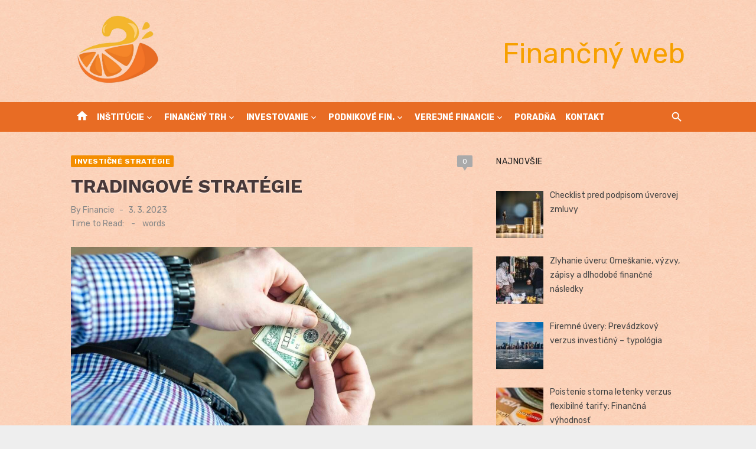

--- FILE ---
content_type: text/html; charset=UTF-8
request_url: https://www.financny.sk/tradingove-strategie-2/
body_size: 15561
content:
<!DOCTYPE html>
<html lang="sk-SK">
<head>
	<meta charset="UTF-8">
	<meta name="viewport" content="width=device-width, initial-scale=1">
	<link rel="profile" href="http://gmpg.org/xfn/11">
		<link rel="pingback" href="https://www.financny.sk/xmlrpc.php">
		<meta name='robots' content='index, follow, max-image-preview:large, max-snippet:-1, max-video-preview:-1' />

	<!-- This site is optimized with the Yoast SEO plugin v26.8 - https://yoast.com/product/yoast-seo-wordpress/ -->
	<title>TRADINGOVÉ STRATÉGIE - Finančný web</title>
	<link rel="canonical" href="https://www.financny.sk/tradingove-strategie-2/" />
	<meta property="og:locale" content="sk_SK" />
	<meta property="og:type" content="article" />
	<meta property="og:title" content="TRADINGOVÉ STRATÉGIE - Finančný web" />
	<meta property="og:description" content="TRADINGOVÉ STRATÉGIE &#8211; protipólom hedgingových stratégií – sleduje rozhodujúce 2 ciele: &#8211; maximalizáciu zisku – prvoradý cieľ &#8211; minimalizáciu rizika ? protichodné ciele – stratégia &hellip;" />
	<meta property="og:url" content="https://www.financny.sk/tradingove-strategie-2/" />
	<meta property="og:site_name" content="Finančný web" />
	<meta property="article:published_time" content="2023-03-03T04:20:46+00:00" />
	<meta property="og:image" content="https://www.financny.sk/wp-content/uploads/2023/01/financny-web-112.jpg" />
	<meta property="og:image:width" content="1600" />
	<meta property="og:image:height" content="1059" />
	<meta property="og:image:type" content="image/jpeg" />
	<meta name="author" content="Financie" />
	<meta name="twitter:card" content="summary_large_image" />
	<meta name="twitter:label1" content="Autor" />
	<meta name="twitter:data1" content="Financie" />
	<meta name="twitter:label2" content="Predpokladaný čas čítania" />
	<meta name="twitter:data2" content="6 minút" />
	<script type="application/ld+json" class="yoast-schema-graph">{"@context":"https://schema.org","@graph":[{"@type":"Article","@id":"https://www.financny.sk/tradingove-strategie-2/#article","isPartOf":{"@id":"https://www.financny.sk/tradingove-strategie-2/"},"author":{"name":"Financie","@id":"https://www.financny.sk/#/schema/person/69754abf4658864cf5fb3b5e5600bf0c"},"headline":"TRADINGOVÉ STRATÉGIE","datePublished":"2023-03-03T04:20:46+00:00","mainEntityOfPage":{"@id":"https://www.financny.sk/tradingove-strategie-2/"},"wordCount":1262,"commentCount":0,"publisher":{"@id":"https://www.financny.sk/#organization"},"image":{"@id":"https://www.financny.sk/tradingove-strategie-2/#primaryimage"},"thumbnailUrl":"https://www.financny.sk/wp-content/uploads/2023/01/financny-web-112.jpg","keywords":["investičná stratégia","investovanie","stratégia"],"articleSection":["Investičné stratégie"],"inLanguage":"sk-SK","potentialAction":[{"@type":"CommentAction","name":"Comment","target":["https://www.financny.sk/tradingove-strategie-2/#respond"]}]},{"@type":"WebPage","@id":"https://www.financny.sk/tradingove-strategie-2/","url":"https://www.financny.sk/tradingove-strategie-2/","name":"TRADINGOVÉ STRATÉGIE - Finančný web","isPartOf":{"@id":"https://www.financny.sk/#website"},"primaryImageOfPage":{"@id":"https://www.financny.sk/tradingove-strategie-2/#primaryimage"},"image":{"@id":"https://www.financny.sk/tradingove-strategie-2/#primaryimage"},"thumbnailUrl":"https://www.financny.sk/wp-content/uploads/2023/01/financny-web-112.jpg","datePublished":"2023-03-03T04:20:46+00:00","breadcrumb":{"@id":"https://www.financny.sk/tradingove-strategie-2/#breadcrumb"},"inLanguage":"sk-SK","potentialAction":[{"@type":"ReadAction","target":["https://www.financny.sk/tradingove-strategie-2/"]}]},{"@type":"ImageObject","inLanguage":"sk-SK","@id":"https://www.financny.sk/tradingove-strategie-2/#primaryimage","url":"https://www.financny.sk/wp-content/uploads/2023/01/financny-web-112.jpg","contentUrl":"https://www.financny.sk/wp-content/uploads/2023/01/financny-web-112.jpg","width":1600,"height":1059},{"@type":"BreadcrumbList","@id":"https://www.financny.sk/tradingove-strategie-2/#breadcrumb","itemListElement":[{"@type":"ListItem","position":1,"name":"Financie","item":"https://www.financny.sk/financie-2/"},{"@type":"ListItem","position":2,"name":"Investičné stratégie","item":"https://www.financny.sk/investicne-strategie/"},{"@type":"ListItem","position":3,"name":"TRADINGOVÉ STRATÉGIE"}]},{"@type":"WebSite","@id":"https://www.financny.sk/#website","url":"https://www.financny.sk/","name":"Finančný web","description":"Finančná teória, základy financií a finančná analýza","publisher":{"@id":"https://www.financny.sk/#organization"},"potentialAction":[{"@type":"SearchAction","target":{"@type":"EntryPoint","urlTemplate":"https://www.financny.sk/?s={search_term_string}"},"query-input":{"@type":"PropertyValueSpecification","valueRequired":true,"valueName":"search_term_string"}}],"inLanguage":"sk-SK"},{"@type":"Organization","@id":"https://www.financny.sk/#organization","name":"Finančný web","url":"https://www.financny.sk/","logo":{"@type":"ImageObject","inLanguage":"sk-SK","@id":"https://www.financny.sk/#/schema/logo/image/","url":"https://www.financny.sk/wp-content/uploads/2023/01/financny-sk-logo.png","contentUrl":"https://www.financny.sk/wp-content/uploads/2023/01/financny-sk-logo.png","width":794,"height":649,"caption":"Finančný web"},"image":{"@id":"https://www.financny.sk/#/schema/logo/image/"}},{"@type":"Person","@id":"https://www.financny.sk/#/schema/person/69754abf4658864cf5fb3b5e5600bf0c","name":"Financie","sameAs":["https://www.financny.sk"],"url":"https://www.financny.sk/author/admineuroekonom-sk/"}]}</script>
	<!-- / Yoast SEO plugin. -->


<link rel='dns-prefetch' href='//www.googletagmanager.com' />
<link rel='dns-prefetch' href='//fonts.googleapis.com' />
<link rel='dns-prefetch' href='//pagead2.googlesyndication.com' />
<link href='https://fonts.gstatic.com' crossorigin rel='preconnect' />
<link rel="alternate" type="application/rss+xml" title="RSS kanál: Finančný web &raquo;" href="https://www.financny.sk/feed/" />
<link rel="alternate" type="application/rss+xml" title="RSS kanál komentárov webu Finančný web &raquo;" href="https://www.financny.sk/comments/feed/" />
<link rel="alternate" type="application/rss+xml" title="RSS kanál komentárov webu Finančný web &raquo; ku článku TRADINGOVÉ STRATÉGIE" href="https://www.financny.sk/tradingove-strategie-2/feed/" />
<link rel="alternate" title="oEmbed (JSON)" type="application/json+oembed" href="https://www.financny.sk/wp-json/oembed/1.0/embed?url=https%3A%2F%2Fwww.financny.sk%2Ftradingove-strategie-2%2F" />
<link rel="alternate" title="oEmbed (XML)" type="text/xml+oembed" href="https://www.financny.sk/wp-json/oembed/1.0/embed?url=https%3A%2F%2Fwww.financny.sk%2Ftradingove-strategie-2%2F&#038;format=xml" />
<style id='wp-img-auto-sizes-contain-inline-css' type='text/css'>
img:is([sizes=auto i],[sizes^="auto," i]){contain-intrinsic-size:3000px 1500px}
/*# sourceURL=wp-img-auto-sizes-contain-inline-css */
</style>
<link rel='stylesheet' id='wpo_min-header-0-css' href='https://www.financny.sk/wp-content/cache/wpo-minify/1739313950/assets/wpo-minify-header-eaa72cb4.min.css' type='text/css' media='all' />

<!-- Google tag (gtag.js) snippet added by Site Kit -->
<!-- Google Analytics snippet added by Site Kit -->
<script type="text/javascript" src="https://www.googletagmanager.com/gtag/js?id=GT-P82HLN9" id="google_gtagjs-js" async></script>
<script type="text/javascript" id="google_gtagjs-js-after">
/* <![CDATA[ */
window.dataLayer = window.dataLayer || [];function gtag(){dataLayer.push(arguments);}
gtag("set","linker",{"domains":["www.financny.sk"]});
gtag("js", new Date());
gtag("set", "developer_id.dZTNiMT", true);
gtag("config", "GT-P82HLN9", {"googlesitekit_post_type":"post"});
 window._googlesitekit = window._googlesitekit || {}; window._googlesitekit.throttledEvents = []; window._googlesitekit.gtagEvent = (name, data) => { var key = JSON.stringify( { name, data } ); if ( !! window._googlesitekit.throttledEvents[ key ] ) { return; } window._googlesitekit.throttledEvents[ key ] = true; setTimeout( () => { delete window._googlesitekit.throttledEvents[ key ]; }, 5 ); gtag( "event", name, { ...data, event_source: "site-kit" } ); }; 
//# sourceURL=google_gtagjs-js-after
/* ]]> */
</script>
<link rel="https://api.w.org/" href="https://www.financny.sk/wp-json/" /><link rel="alternate" title="JSON" type="application/json" href="https://www.financny.sk/wp-json/wp/v2/posts/313" /><link rel="EditURI" type="application/rsd+xml" title="RSD" href="https://www.financny.sk/xmlrpc.php?rsd" />
<meta name="generator" content="WordPress 6.9" />
<link rel='shortlink' href='https://www.financny.sk/?p=313' />
<meta name="generator" content="Site Kit by Google 1.170.0" />
<!-- Google AdSense meta tags added by Site Kit -->
<meta name="google-adsense-platform-account" content="ca-host-pub-2644536267352236">
<meta name="google-adsense-platform-domain" content="sitekit.withgoogle.com">
<!-- End Google AdSense meta tags added by Site Kit -->
	<style type="text/css">
			.site-title a, .site-title a:hover {
			color: #f47528;
		}
		</style>
	
<!-- Google AdSense snippet added by Site Kit -->
<script type="text/javascript" async="async" src="https://pagead2.googlesyndication.com/pagead/js/adsbygoogle.js?client=ca-pub-7251138208975135&amp;host=ca-host-pub-2644536267352236" crossorigin="anonymous"></script>

<!-- End Google AdSense snippet added by Site Kit -->
<link rel="icon" href="https://www.financny.sk/wp-content/uploads/2023/01/cropped-financny-favicon-32x32.png" sizes="32x32" />
<link rel="icon" href="https://www.financny.sk/wp-content/uploads/2023/01/cropped-financny-favicon-192x192.png" sizes="192x192" />
<link rel="apple-touch-icon" href="https://www.financny.sk/wp-content/uploads/2023/01/cropped-financny-favicon-180x180.png" />
<meta name="msapplication-TileImage" content="https://www.financny.sk/wp-content/uploads/2023/01/cropped-financny-favicon-270x270.png" />
</head>
<body class="wp-singular post-template-default single single-post postid-313 single-format-standard wp-custom-logo wp-embed-responsive wp-theme-short-news group-blog header-style-1 site-fullwidth content-sidebar" >

<a class="skip-link screen-reader-text" href="#content">Skip to content</a>
<div id="page" class="site">

	<header id="masthead" class="site-header" role="banner">
			
			
	<div class="header-middle header-title-left ">
		<div class="container flex-container">
			<div class="site-branding">
				<p class="site-title site-logo"><a href="https://www.financny.sk/" class="custom-logo-link" rel="home"><img width="794" height="649" src="https://www.financny.sk/wp-content/uploads/2023/01/financny-sk-logo.png" class="custom-logo" alt="Finančný web" decoding="async" fetchpriority="high" srcset="https://www.financny.sk/wp-content/uploads/2023/01/financny-sk-logo.png 794w, https://www.financny.sk/wp-content/uploads/2023/01/financny-sk-logo-300x245.png 300w, https://www.financny.sk/wp-content/uploads/2023/01/financny-sk-logo-768x628.png 768w" sizes="(max-width: 794px) 100vw, 794px" /></a></p>			</div>
						<div class="widget-area">
				<section id="custom_html-2" class="widget_text widget widget_custom_html"><div class="textwidget custom-html-widget"><center><p class="site-description" style="font-size: xxx-large;">Finančný web</p></center></div></section>			</div>
					</div>
	</div>
	
	<div class="header-bottom menu-left">
		<div class="container">
			<div class="row">
				<div class="col-12">
				<div class="home-icon"><a href="https://www.financny.sk/" rel="home"><i class="material-icons">home</i></a></div>
	<nav id="site-navigation" class="main-navigation" role="navigation" aria-label="Main Menu">
		<ul id="main-menu" class="main-menu"><li id="menu-item-57401" class="menu-item menu-item-type-taxonomy menu-item-object-category menu-item-has-children menu-item-57401"><a href="https://www.financny.sk/category/financne-institucie/">Inštitúcie</a>
<ul class="sub-menu">
	<li id="menu-item-57402" class="menu-item menu-item-type-taxonomy menu-item-object-category menu-item-57402"><a href="https://www.financny.sk/category/financne-institucie/banky/">Banky</a></li>
	<li id="menu-item-57404" class="menu-item menu-item-type-taxonomy menu-item-object-category menu-item-57404"><a href="https://www.financny.sk/category/financne-institucie/poistovne/">Poisťovne</a></li>
	<li id="menu-item-926620" class="menu-item menu-item-type-taxonomy menu-item-object-category menu-item-926620"><a href="https://www.financny.sk/category/poistenie/">Poistenie</a></li>
	<li id="menu-item-57403" class="menu-item menu-item-type-taxonomy menu-item-object-category menu-item-57403"><a href="https://www.financny.sk/category/financne-institucie/burzy/">Burzy</a></li>
	<li id="menu-item-57405" class="menu-item menu-item-type-taxonomy menu-item-object-category menu-item-57405"><a href="https://www.financny.sk/category/financne-institucie/uvery-a-pozicky/">Úvery a pôžičky</a></li>
</ul>
</li>
<li id="menu-item-57406" class="menu-item menu-item-type-taxonomy menu-item-object-category menu-item-has-children menu-item-57406"><a href="https://www.financny.sk/category/financny-trh/">Finančný trh</a>
<ul class="sub-menu">
	<li id="menu-item-57408" class="menu-item menu-item-type-taxonomy menu-item-object-category menu-item-57408"><a href="https://www.financny.sk/category/financny-trh/financie/">Financie</a></li>
	<li id="menu-item-57411" class="menu-item menu-item-type-taxonomy menu-item-object-category menu-item-57411"><a href="https://www.financny.sk/category/financny-trh/peniaze/">Peniaze</a></li>
	<li id="menu-item-926619" class="menu-item menu-item-type-taxonomy menu-item-object-category menu-item-926619"><a href="https://www.financny.sk/category/financie-a-peniaze/">Financie a peniaze</a></li>
	<li id="menu-item-926611" class="menu-item menu-item-type-taxonomy menu-item-object-category menu-item-926611"><a href="https://www.financny.sk/category/financny-trh/pozicky-a-uvery/">Pôžičky a úvery</a></li>
	<li id="menu-item-926618" class="menu-item menu-item-type-taxonomy menu-item-object-category menu-item-926618"><a href="https://www.financny.sk/category/bankove-a-nebankove-pozicky/">Bankové a nebankové pôžičky</a></li>
	<li id="menu-item-57410" class="menu-item menu-item-type-taxonomy menu-item-object-category menu-item-57410"><a href="https://www.financny.sk/category/financny-trh/nastroje-financneho-trhu/">Nástroje finančného trhu</a></li>
	<li id="menu-item-57409" class="menu-item menu-item-type-taxonomy menu-item-object-category menu-item-57409"><a href="https://www.financny.sk/category/financny-trh/kryptomeny/">Kryptomeny</a></li>
	<li id="menu-item-57407" class="menu-item menu-item-type-taxonomy menu-item-object-category menu-item-57407"><a href="https://www.financny.sk/category/financny-trh/charakteristika-financneho-trhu/">Charakteristika finančného trhu</a></li>
</ul>
</li>
<li id="menu-item-57412" class="menu-item menu-item-type-taxonomy menu-item-object-category current-post-ancestor menu-item-has-children menu-item-57412"><a href="https://www.financny.sk/category/investovanie/">Investovanie</a>
<ul class="sub-menu">
	<li id="menu-item-57413" class="menu-item menu-item-type-taxonomy menu-item-object-category menu-item-57413"><a href="https://www.financny.sk/category/investovanie/financne-investovanie/">Finančné investovanie</a></li>
	<li id="menu-item-57414" class="menu-item menu-item-type-taxonomy menu-item-object-category current-post-ancestor current-menu-parent current-post-parent menu-item-57414"><a href="https://www.financny.sk/category/investovanie/investicne-strategie/">Investičné stratégie</a></li>
	<li id="menu-item-57415" class="menu-item menu-item-type-taxonomy menu-item-object-category menu-item-57415"><a href="https://www.financny.sk/category/investovanie/kolektivne-investovanie/">Kolektívne investovanie</a></li>
	<li id="menu-item-57416" class="menu-item menu-item-type-taxonomy menu-item-object-category menu-item-57416"><a href="https://www.financny.sk/category/investovanie/obchodovanie/">Obchodovanie</a></li>
</ul>
</li>
<li id="menu-item-57417" class="menu-item menu-item-type-taxonomy menu-item-object-category menu-item-has-children menu-item-57417"><a href="https://www.financny.sk/category/podnikove-financie/">Podnikové fin.</a>
<ul class="sub-menu">
	<li id="menu-item-57419" class="menu-item menu-item-type-taxonomy menu-item-object-category menu-item-57419"><a href="https://www.financny.sk/category/podnikove-financie/financne-riadenie-podniku/">Finančné riadenie podniku</a></li>
	<li id="menu-item-57421" class="menu-item menu-item-type-taxonomy menu-item-object-category menu-item-57421"><a href="https://www.financny.sk/category/podnikove-financie/kalkulacie-a-rozpocty/">Kalkulácie a rozpočty</a></li>
	<li id="menu-item-57418" class="menu-item menu-item-type-taxonomy menu-item-object-category menu-item-57418"><a href="https://www.financny.sk/category/podnikove-financie/financna-analyza/">Finančná analýza</a></li>
	<li id="menu-item-57420" class="menu-item menu-item-type-taxonomy menu-item-object-category menu-item-57420"><a href="https://www.financny.sk/category/podnikove-financie/financne-riziko/">Finančné riziko</a></li>
</ul>
</li>
<li id="menu-item-57422" class="menu-item menu-item-type-taxonomy menu-item-object-category menu-item-has-children menu-item-57422"><a href="https://www.financny.sk/category/verejne-financie/">Verejné financie</a>
<ul class="sub-menu">
	<li id="menu-item-57425" class="menu-item menu-item-type-taxonomy menu-item-object-category menu-item-57425"><a href="https://www.financny.sk/category/verejne-financie/financie-domacnosti/">Financie domácností</a></li>
	<li id="menu-item-57426" class="menu-item menu-item-type-taxonomy menu-item-object-category menu-item-57426"><a href="https://www.financny.sk/category/verejne-financie/financie-samospravnych-krajov/">Financie samosprávnych krajov</a></li>
	<li id="menu-item-57428" class="menu-item menu-item-type-taxonomy menu-item-object-category menu-item-57428"><a href="https://www.financny.sk/category/verejne-financie/financie-v-narodnom-hospodarstve/">Financie v národnom hospodárstve</a></li>
	<li id="menu-item-57427" class="menu-item menu-item-type-taxonomy menu-item-object-category menu-item-57427"><a href="https://www.financny.sk/category/verejne-financie/financie-v-agropriemysle/">Financie v agropriemysle</a></li>
	<li id="menu-item-57423" class="menu-item menu-item-type-taxonomy menu-item-object-category menu-item-57423"><a href="https://www.financny.sk/category/verejne-financie/dane/">Dane</a></li>
	<li id="menu-item-57424" class="menu-item menu-item-type-taxonomy menu-item-object-category menu-item-57424"><a href="https://www.financny.sk/category/verejne-financie/dochodky/">Dôchodky</a></li>
</ul>
</li>
<li id="menu-item-57692" class="menu-item menu-item-type-post_type menu-item-object-page menu-item-57692"><a href="https://www.financny.sk/poradna/">Poradňa</a></li>
<li id="menu-item-52351" class="menu-item menu-item-type-post_type menu-item-object-page menu-item-52351"><a href="https://www.financny.sk/kontakt/">Kontakt</a></li>
</ul>	</nav>
<div class="search-popup"><span id="search-popup-button" class="search-popup-button"><i class="search-icon"></i></span>
<form role="search" method="get" class="search-form clear" action="https://www.financny.sk/">
	<label>
		<span class="screen-reader-text">Search for:</span>
		<input type="search" id="s" class="search-field" placeholder="Search &hellip;" value="" name="s" />
	</label>
	<button type="submit" class="search-submit">
		<i class="material-icons md-20 md-middle">search</i>
		<span class="screen-reader-text">Search</span>
	</button>
</form>
</div>				</div>
			</div>
		</div>
	</div>
		</header><!-- .site-header -->

	<div id="mobile-header" class="mobile-header">
		<div class="mobile-navbar">
			<div class="container">
				<div id="menu-toggle" on="tap:AMP.setState({ampmenu: !ampmenu})" class="menu-toggle" title="Menu">
					<span class="button-toggle"></span>
				</div>
				<div class="search-popup"><span id="search-popup-button" class="search-popup-button"><i class="search-icon"></i></span>
<form role="search" method="get" class="search-form clear" action="https://www.financny.sk/">
	<label>
		<span class="screen-reader-text">Search for:</span>
		<input type="search" id="s" class="search-field" placeholder="Search &hellip;" value="" name="s" />
	</label>
	<button type="submit" class="search-submit">
		<i class="material-icons md-20 md-middle">search</i>
		<span class="screen-reader-text">Search</span>
	</button>
</form>
</div>			</div>
		</div>
		
<nav id="mobile-navigation" [class]="ampmenu ? 'main-navigation mobile-navigation active' : 'main-navigation mobile-navigation'" class="main-navigation mobile-navigation" aria-label="Mobile Menu">
	<div class="mobile-navigation-wrapper">
		<ul id="mobile-menu" class="mobile-menu"><li class="menu-item menu-item-type-taxonomy menu-item-object-category menu-item-has-children menu-item-57401"><a href="https://www.financny.sk/category/financne-institucie/">Inštitúcie</a><button class="dropdown-toggle" aria-expanded="false"><span class="screen-reader-text">Show sub menu</span></button>
<ul class="sub-menu">
	<li class="menu-item menu-item-type-taxonomy menu-item-object-category menu-item-57402"><a href="https://www.financny.sk/category/financne-institucie/banky/">Banky</a></li>
	<li class="menu-item menu-item-type-taxonomy menu-item-object-category menu-item-57404"><a href="https://www.financny.sk/category/financne-institucie/poistovne/">Poisťovne</a></li>
	<li class="menu-item menu-item-type-taxonomy menu-item-object-category menu-item-926620"><a href="https://www.financny.sk/category/poistenie/">Poistenie</a></li>
	<li class="menu-item menu-item-type-taxonomy menu-item-object-category menu-item-57403"><a href="https://www.financny.sk/category/financne-institucie/burzy/">Burzy</a></li>
	<li class="menu-item menu-item-type-taxonomy menu-item-object-category menu-item-57405"><a href="https://www.financny.sk/category/financne-institucie/uvery-a-pozicky/">Úvery a pôžičky</a></li>
</ul>
</li>
<li class="menu-item menu-item-type-taxonomy menu-item-object-category menu-item-has-children menu-item-57406"><a href="https://www.financny.sk/category/financny-trh/">Finančný trh</a><button class="dropdown-toggle" aria-expanded="false"><span class="screen-reader-text">Show sub menu</span></button>
<ul class="sub-menu">
	<li class="menu-item menu-item-type-taxonomy menu-item-object-category menu-item-57408"><a href="https://www.financny.sk/category/financny-trh/financie/">Financie</a></li>
	<li class="menu-item menu-item-type-taxonomy menu-item-object-category menu-item-57411"><a href="https://www.financny.sk/category/financny-trh/peniaze/">Peniaze</a></li>
	<li class="menu-item menu-item-type-taxonomy menu-item-object-category menu-item-926619"><a href="https://www.financny.sk/category/financie-a-peniaze/">Financie a peniaze</a></li>
	<li class="menu-item menu-item-type-taxonomy menu-item-object-category menu-item-926611"><a href="https://www.financny.sk/category/financny-trh/pozicky-a-uvery/">Pôžičky a úvery</a></li>
	<li class="menu-item menu-item-type-taxonomy menu-item-object-category menu-item-926618"><a href="https://www.financny.sk/category/bankove-a-nebankove-pozicky/">Bankové a nebankové pôžičky</a></li>
	<li class="menu-item menu-item-type-taxonomy menu-item-object-category menu-item-57410"><a href="https://www.financny.sk/category/financny-trh/nastroje-financneho-trhu/">Nástroje finančného trhu</a></li>
	<li class="menu-item menu-item-type-taxonomy menu-item-object-category menu-item-57409"><a href="https://www.financny.sk/category/financny-trh/kryptomeny/">Kryptomeny</a></li>
	<li class="menu-item menu-item-type-taxonomy menu-item-object-category menu-item-57407"><a href="https://www.financny.sk/category/financny-trh/charakteristika-financneho-trhu/">Charakteristika finančného trhu</a></li>
</ul>
</li>
<li class="menu-item menu-item-type-taxonomy menu-item-object-category current-post-ancestor menu-item-has-children menu-item-57412"><a href="https://www.financny.sk/category/investovanie/">Investovanie</a><button class="dropdown-toggle" aria-expanded="false"><span class="screen-reader-text">Show sub menu</span></button>
<ul class="sub-menu">
	<li class="menu-item menu-item-type-taxonomy menu-item-object-category menu-item-57413"><a href="https://www.financny.sk/category/investovanie/financne-investovanie/">Finančné investovanie</a></li>
	<li class="menu-item menu-item-type-taxonomy menu-item-object-category current-post-ancestor current-menu-parent current-post-parent menu-item-57414"><a href="https://www.financny.sk/category/investovanie/investicne-strategie/">Investičné stratégie</a></li>
	<li class="menu-item menu-item-type-taxonomy menu-item-object-category menu-item-57415"><a href="https://www.financny.sk/category/investovanie/kolektivne-investovanie/">Kolektívne investovanie</a></li>
	<li class="menu-item menu-item-type-taxonomy menu-item-object-category menu-item-57416"><a href="https://www.financny.sk/category/investovanie/obchodovanie/">Obchodovanie</a></li>
</ul>
</li>
<li class="menu-item menu-item-type-taxonomy menu-item-object-category menu-item-has-children menu-item-57417"><a href="https://www.financny.sk/category/podnikove-financie/">Podnikové fin.</a><button class="dropdown-toggle" aria-expanded="false"><span class="screen-reader-text">Show sub menu</span></button>
<ul class="sub-menu">
	<li class="menu-item menu-item-type-taxonomy menu-item-object-category menu-item-57419"><a href="https://www.financny.sk/category/podnikove-financie/financne-riadenie-podniku/">Finančné riadenie podniku</a></li>
	<li class="menu-item menu-item-type-taxonomy menu-item-object-category menu-item-57421"><a href="https://www.financny.sk/category/podnikove-financie/kalkulacie-a-rozpocty/">Kalkulácie a rozpočty</a></li>
	<li class="menu-item menu-item-type-taxonomy menu-item-object-category menu-item-57418"><a href="https://www.financny.sk/category/podnikove-financie/financna-analyza/">Finančná analýza</a></li>
	<li class="menu-item menu-item-type-taxonomy menu-item-object-category menu-item-57420"><a href="https://www.financny.sk/category/podnikove-financie/financne-riziko/">Finančné riziko</a></li>
</ul>
</li>
<li class="menu-item menu-item-type-taxonomy menu-item-object-category menu-item-has-children menu-item-57422"><a href="https://www.financny.sk/category/verejne-financie/">Verejné financie</a><button class="dropdown-toggle" aria-expanded="false"><span class="screen-reader-text">Show sub menu</span></button>
<ul class="sub-menu">
	<li class="menu-item menu-item-type-taxonomy menu-item-object-category menu-item-57425"><a href="https://www.financny.sk/category/verejne-financie/financie-domacnosti/">Financie domácností</a></li>
	<li class="menu-item menu-item-type-taxonomy menu-item-object-category menu-item-57426"><a href="https://www.financny.sk/category/verejne-financie/financie-samospravnych-krajov/">Financie samosprávnych krajov</a></li>
	<li class="menu-item menu-item-type-taxonomy menu-item-object-category menu-item-57428"><a href="https://www.financny.sk/category/verejne-financie/financie-v-narodnom-hospodarstve/">Financie v národnom hospodárstve</a></li>
	<li class="menu-item menu-item-type-taxonomy menu-item-object-category menu-item-57427"><a href="https://www.financny.sk/category/verejne-financie/financie-v-agropriemysle/">Financie v agropriemysle</a></li>
	<li class="menu-item menu-item-type-taxonomy menu-item-object-category menu-item-57423"><a href="https://www.financny.sk/category/verejne-financie/dane/">Dane</a></li>
	<li class="menu-item menu-item-type-taxonomy menu-item-object-category menu-item-57424"><a href="https://www.financny.sk/category/verejne-financie/dochodky/">Dôchodky</a></li>
</ul>
</li>
<li class="menu-item menu-item-type-post_type menu-item-object-page menu-item-57692"><a href="https://www.financny.sk/poradna/">Poradňa</a></li>
<li class="menu-item menu-item-type-post_type menu-item-object-page menu-item-52351"><a href="https://www.financny.sk/kontakt/">Kontakt</a></li>
</ul>	</div>
</nav>
	</div>

	
	<div id="content" class="site-content">
		<div class="container">
			<div class="site-inner">


<div id="primary" class="content-area">
	<main id="main" class="site-main" role="main">

		
<article id="post-313" class="post-313 post type-post status-publish format-standard has-post-thumbnail hentry category-investicne-strategie tag-investicna-strategia tag-investovanie tag-strategia">

	<header class="entry-header">
		<div class="entry-meta entry-meta-top">
			<span class="cat-links"><a href="https://www.financny.sk/category/investovanie/investicne-strategie/" rel="category tag">Investičné stratégie</a></span><span class="comments-link"><a href="https://www.financny.sk/tradingove-strategie-2/#respond">0</a></span>		</div>
		<h1 class="entry-title"><span>TRADINGOVÉ STRATÉGIE</span></h1>		<div class="entry-meta">
			<span class="byline">By <span class="author vcard"><a class="url fn n" href="https://www.financny.sk/author/admineuroekonom-sk/">Financie</a></span></span><span class="posted-on"><span class="screen-reader-text">Posted on</span><a href="https://www.financny.sk/tradingove-strategie-2/" rel="bookmark"><time class="entry-date published updated" datetime="2023-03-03T05:20:46+01:00">3. 3. 2023</time></a></span><div class="reading-time">Time to Read:<span id="reading-eta" class="reading-eta"></span><span class="sep">-</span><span id="word-count" class="word-count"></span>words</div>		</div>
	</header><!-- .entry-header -->

			<figure class="entry-thumbnail">
			<img width="1260" height="710" src="https://www.financny.sk/wp-content/uploads/2023/01/financny-web-112-1260x710.jpg" class="attachment-short-news-fullwidth size-short-news-fullwidth wp-post-image" alt="" decoding="async" />		</figure>
	
	<div class="entry-content">
		<p>TRADINGOVÉ STRATÉGIE<br />
&#8211; protipólom hedgingových stratégií<br />
– sleduje rozhodujúce 2 ciele:<br />
&#8211; maximalizáciu zisku – prvoradý cieľ<br />
&#8211; minimalizáciu rizika<br />
?	protichodné ciele – stratégia je kompromis medzi cieľmi a volíme, čomu dá investor prednosť<br />
?	sú primárne zamerané na dosahovanie zisku za pomerne krátky čas s minimálnym rizikom<br />
?	majú peňažne špekulatívny charakter<br />
?	stavebné prvky: finančné aktíva (akcie, obligácie, hypotekárne listy,&#8230;), finančné nástroje (deriváty)<br />
?	pri vytváraní stratégií vnikajú rozmanité kombinácie týchto 2 prvkov<br />
?	záleží od toho, ktorý prvok investor preferuje – trhové očakávania investora</p>
<p>Majú predovšetkým špekulatívny charakter. Ich iniciátor sa snaží maximalizovať zisk z príslušnej operácie a zároveň minimalizovať jej riziko. Je zrejmé, že ide o konfliktné ciele, preto vždy ide o určitý kompromis medzi ziskom a rizikom.<br />
Základnými stavebnými prvkami tradingových stratégií sú, podobne ako pri hedgingových stratégiách, hlavne fin. deriváty a ich rôzne kombinácie. Ich konštrukcie sa však líšia v dôsledku rozdielnosti sledovaných cieľov:<br />
&#8211;	tvorca hedgingovej stratégie je rizikovo averzný, snaží sa zmierniť alebo celkom eliminovať isté fin. riziká svojho podnikania, a tomuto prvoradému cieľu podriaďuje derivátové pozície, kritérium ziskovosti považuje za druhoradé<br />
&#8211;	tvorca tradingovej stratégie sleduje ako prvoradý cieľ ziskovosť operácie a v jej záujme je ochotný akceptovať riziko, úroveň akceptovateľného rizika však závisí od jeho individuálneho vzťahu k riziku</p>
<p>Tradingové stratégie môžeme členiť na:</p>
<p>?	singulárne stratégie – sú charakteristické tým, že subjekt kupuje alebo predáva CP, príp. fin. derivát s cieľom dosiahnuť zisk, pričom ide o samostatnú operáciu bezprostredne nespojenú s inou transakciou.<br />
?	ŠPEKULAČNÝ NÁKUP AKCIE uskutočňuje investor, ktorý predpokladá rast jej kurzu. Jeho zámerom je v krátkom čase akciu predať a inkasovať kurzový rozdiel. Špekulanti konajúci s týmto cieľom sa označujú ako haussisti, býci (bulls).<br />
?	ŠPEKULAČNÝ PREDAJ AKCIE sa uskutočňuje pri očakávaní poklesu jej kurzu. Obchodník dnes predáva, aby zakrátko akciu lacnejšie kúpil späť, rozdiel kurzu je jeho zisk. Títo špekulanti sa označujú ako baissisti, medvede (bears).<br />
?	podobným spôsobom sa obchoduje aj s DLHOPISMI – nakupujú sa s cieľom využiť očakávaný pokles úrokovej miery na kapitálovom trhu a predávajú sa pri jej očakávanom raste<br />
?	aj NÁKUP ALEBO PREDAJ JEDNOTLIVÝCH FIN. DERIVÁTOV môže mať prioritne špekulatívny cieľ. Kupujeme kúpnu opciu alebo predávame predajnú opciu preto, aby sme profitovali z očakávaného rastu ceny podkladajúceho aktíva. Kupujeme predajnú opciu alebo predávame kúpnu opciu vtedy, ak očakávame, že cena podliehajúceho aktíva bude klesať. Prostredníctvom swapu sa snažíme platenie úrokov z pôžičky podľa pevnej úrokovej miery zameniť za platenie podľa pohyblivej úrokovej miery, ak očakávame pokles úrokovej miery na kapitálovom trhu a pod.</p>
<p>?	kombinované stratégie – ich úlohou je dosiahnuť čo najväčší zisk pri obmedzení rizika na úroveň, ktorú je investor ochotný akceptovať, a to najrôznejšími kombináciami viacerých derivátových obchodov, príp. kombináciami derivátov s kúpou alebo predajom CP. Týchto kombinácií môže byť nepreberné množstvo a každá konkrétna stratégia je originálnym produktom obchodníka s CP vedeného snahou splniť požiadavky svojho klienta. Príklady kombinovaných tradingových stratégií:</p>
<p>•	SPREAD (ROZPÄTIE) – znamená zaujatie pozície, pri ktorej dochádza k súčasnému nákupu a predaju 2 opcií rovnakého typu (call alebo put). Medzi kúpou a súčasným predajom môžu byť rozdiely trojakého druhu:<br />
&#8211;	rozdielne realizačné ceny – vtedy ide o tzv. cenový (vertikálny) spread<br />
&#8211;	rozdielne doby životnosti opcií – to je tzv. časový (horizontálny) spread<br />
&#8211;	rozdielne realizačné ceny aj rozdielne doby životnosti opcií – tzv. diagonálny spred<br />
Spread je možné vytvoriť nielen kúpou a predajom opcií, ale aj kúpou a predajom futurít. Ak rátame v rámci cenového spreadu s kombináciou viac ako 2 opcií, dostávame ďalšie pozície, napr.:<br />
&#8211;	motýlik (butterfly) – dosahuje sa kombináciou 4 opcií (len call alebo len put opcií) a zabezpečuje investorovi obmedzený zisk pri miernom poklese a miernom raste kurzu s istým bodom maxima (Long Butterfly). Zrkadlovou pozíciou je Short Butterfly.<br />
&#8211;	kondor (condor) – dosahuje sa kombináciou 4 opcií, no maximum zisku, resp. maximum straty nie je v jednom bode, ale pri jeho istom rozpätí<br />
Keď zoberieme do úvahy ďalšie možné kombinácie, dostávame celý rad pozícií v rámci cenového, časového aj diagonálneho spreadu</p>
<p>•	SYNTETICKÉ CP – sú kombináciou derivátov (príp. kombináciou obchodov s derivátmi a s CP), pri ktorej sa vytvorí taký rizikový a výnosový profil, ako keby investor vlastnil základný nástroj, napr. investor vytvorí kúpnu syntetickú futuritu tým, že kúpi na príslušnú akciu kúpnu opciu a súčasne predá na túto akciu predajnú opciu s tými istými podmienkami. Výhodou pred skutočným nákupom akcie je, že po dobu životnosti opcií neviaže investor žiadne prostriedky – zaplatí síce prémiu pri kúpe kúpnej opcie, ale súčasne získa prémiu pri predaji predajnej opcie. Jediným vynaložením prostriedkov sú transakčné náklady (provízia makléra).</p>
<p>•	PREDAJE „NA KRÁTKO“ (SHORT SALES) – sú na vyspelých trhoch transakciou, ktorá sa rýchlo rozširuje. Ide o predaj CP, ktorý predávajúci vôbec nevlastní. Investor predpokladá, že kurz istej akcie bude klesať. Nevlastní ju, ale chcel by na tomto poklese zarobiť. Požiada svojho makléra, aby mu akciu dočasne požičal (resp. aby našiel subjekt, ktorý je ochotný akciu za istú províziu požičať). Investor potom požičanú akciu predá za súčasný kurz. Musí však maklérovi hlásiť, že ide o „krátky predaj“. Predajom získané prostriedky nemôže investor voľne použiť, podľa predpisov jednotlivých búrz musí časť, príp. celú sumu uložiť ako depozitum na čas, na ktorý si akciu požičal. Depozitum musí dopĺňať, ak v priebehu tohto času cena akcie rastie. Po uplynutí lehoty výpožičky musí investor príslušnú akciu na trhu kúpiť a vrátiť ju subjektu, ktorý mu ju požičal. Aj vtedy musí maklérovi oznámiť, že nejde o normálny nákup akcie, ale o „krytie krátkej pozície“. Na nákup sa použijú prostriedky z depozitu. </p>
<p>Predpisy v jednotlivých štátoch upravujú „krátke predaje“ CP rôzne. V USA majú niektorí investori (napr. verejné penzijné fondy) zákaz týchto predajov. Investori, ktorí ich majú povolené, musia počas výpožičky CP deponovať polovicu sumy získanej predajom a pri raste jeho kurzu túto sumu dopĺňať. Zárobky z týchto predajov sú zdaňované ako krátkodobé kapitálové zisky. Napriek rôznym obmedzeniam však objem krátkych predajov v USA rastie.</p>
	</div><!-- .entry-content -->

	<footer class="entry-footer">
		<div class="entry-tags"><span class="tags-links"><strong>Tag:</strong> <a href="https://www.financny.sk/tag/investicna-strategia/" rel="tag">investičná stratégia</a> <a href="https://www.financny.sk/tag/investovanie/" rel="tag">investovanie</a> <a href="https://www.financny.sk/tag/strategia/" rel="tag">stratégia</a></span></div>	</footer><!-- .entry-footer -->

</article><!-- #post-## -->


	<nav class="navigation post-navigation" aria-label="Články">
		<h2 class="screen-reader-text">Navigácia v článku</h2>
		<div class="nav-links"><div class="nav-previous"><a href="https://www.financny.sk/hedgingove-strategie-2/" rel="prev"><span class="meta-nav" aria-hidden="true">Previous</span><br><span class="screen-reader-text">Previous post:</span> <span class="post-title">HEDGINGOVÉ STRATÉGIE</span></a></div><div class="nav-next"><a href="https://www.financny.sk/teoria-portfolia-2/" rel="next"><span class="meta-nav" aria-hidden="true">Next</span><br><span class="screen-reader-text">Next post:</span> <span class="post-title">Teória portfólia a efektívne portfólio</span></a></div></div>
	</nav>
<div id="comments" class="comments-area">

		<div id="respond" class="comment-respond">
		<h3 id="reply-title" class="comment-reply-title"><a href="https://www.financny.sk/poradna/"><h2>Poradňa</h2></a> <small><a rel="nofollow" id="cancel-comment-reply-link" href="/tradingove-strategie-2/#respond" style="display:none;">Zrušiť odpoveď</a></small></h3><form action="https://www.financny.sk/wp-comments-post.php" method="post" id="commentform" class="comment-form">Potrebujete radu? Chcete pridať komentár, doplniť alebo upraviť túto stránku? Vyplňte textové pole nižšie. Ďakujeme &hearts;<p class="comment-form-comment"><label for="comment">Váš text</label><textarea id="comment" name="comment" cols="45" rows="8" aria-required="true"></textarea></p><p class="comment-form-author"><label for="author">Meno</label> <input id="author" name="author" type="text" value="" size="30" maxlength="245" autocomplete="name" /></p>
<p class="form-submit"><input name="submit" type="submit" id="submit" class="submit" value="Pridať komentár" /> <input type='hidden' name='comment_post_ID' value='313' id='comment_post_ID' />
<input type='hidden' name='comment_parent' id='comment_parent' value='0' />
</p><p style="display: none;"><input type="hidden" id="akismet_comment_nonce" name="akismet_comment_nonce" value="3a76fb4274" /></p><p style="display: none !important;" class="akismet-fields-container" data-prefix="ak_"><label>&#916;<textarea name="ak_hp_textarea" cols="45" rows="8" maxlength="100"></textarea></label><input type="hidden" id="ak_js_1" name="ak_js" value="49"/><script>document.getElementById( "ak_js_1" ).setAttribute( "value", ( new Date() ).getTime() );</script></p></form>	</div><!-- #respond -->
	
</div><!-- #comments -->

	</main><!-- #main -->
</div><!-- #primary -->


<aside id="secondary" class="sidebar widget-area" role="complementary">
	
	<section id="tzwb-recent-posts-2" class="widget tzwb-recent-posts"><h3 class="widget-title"><span>Najnovšie</span></h3>
		<div class="tzwb-content tzwb-clearfix">

			<ul class="tzwb-posts-list">
				
					<li class="tzwb-has-thumbnail">
						<a href="https://www.financny.sk/checklist-pred-podpisom-uverovej-zmluvy/" title="Checklist pred podpisom úverovej zmluvy">
							<img width="80" height="80" src="https://www.financny.sk/wp-content/uploads/2025/12/vzdelavanie-vysoka-skola-1791-80x80.jpg" class="attachment-tzwb-thumbnail size-tzwb-thumbnail wp-post-image" alt="Checklist pred podpisom úverovej zmluvy" decoding="async" loading="lazy" srcset="https://www.financny.sk/wp-content/uploads/2025/12/vzdelavanie-vysoka-skola-1791-80x80.jpg 80w, https://www.financny.sk/wp-content/uploads/2025/12/vzdelavanie-vysoka-skola-1791-150x150.jpg 150w" sizes="auto, (max-width: 80px) 100vw, 80px" />						</a>

				
					<a href="https://www.financny.sk/checklist-pred-podpisom-uverovej-zmluvy/" title="Checklist pred podpisom úverovej zmluvy">
						Checklist pred podpisom úverovej zmluvy					</a>

				
					<li class="tzwb-has-thumbnail">
						<a href="https://www.financny.sk/zlyhanie-uveru-omeskanie-vyzvy-zapisy-a-dlhodobe-financne-nasledky/" title="Zlyhanie úveru: Omeškanie, výzvy, zápisy a dlhodobé finančné následky">
							<img width="80" height="80" src="https://www.financny.sk/wp-content/uploads/2025/12/vzdelavanie-vysoka-skola-1647-80x80.jpg" class="attachment-tzwb-thumbnail size-tzwb-thumbnail wp-post-image" alt="Zlyhanie úveru: Omeškanie, výzvy, zápisy a dlhodobé finančné následky" decoding="async" loading="lazy" srcset="https://www.financny.sk/wp-content/uploads/2025/12/vzdelavanie-vysoka-skola-1647-80x80.jpg 80w, https://www.financny.sk/wp-content/uploads/2025/12/vzdelavanie-vysoka-skola-1647-150x150.jpg 150w" sizes="auto, (max-width: 80px) 100vw, 80px" />						</a>

				
					<a href="https://www.financny.sk/zlyhanie-uveru-omeskanie-vyzvy-zapisy-a-dlhodobe-financne-nasledky/" title="Zlyhanie úveru: Omeškanie, výzvy, zápisy a dlhodobé finančné následky">
						Zlyhanie úveru: Omeškanie, výzvy, zápisy a dlhodobé finančné následky					</a>

				
					<li class="tzwb-has-thumbnail">
						<a href="https://www.financny.sk/firemne-uvery-prevadzkovy-verzus-investicny-typologia/" title="Firemné úvery: Prevádzkový verzus investičný – typológia">
							<img width="80" height="80" src="https://www.financny.sk/wp-content/uploads/2025/12/vzdelavanie-vysoka-skola-1725-80x80.jpg" class="attachment-tzwb-thumbnail size-tzwb-thumbnail wp-post-image" alt="Firemné úvery: Prevádzkový verzus investičný – typológia" decoding="async" loading="lazy" srcset="https://www.financny.sk/wp-content/uploads/2025/12/vzdelavanie-vysoka-skola-1725-80x80.jpg 80w, https://www.financny.sk/wp-content/uploads/2025/12/vzdelavanie-vysoka-skola-1725-150x150.jpg 150w" sizes="auto, (max-width: 80px) 100vw, 80px" />						</a>

				
					<a href="https://www.financny.sk/firemne-uvery-prevadzkovy-verzus-investicny-typologia/" title="Firemné úvery: Prevádzkový verzus investičný – typológia">
						Firemné úvery: Prevádzkový verzus investičný – typológia					</a>

				
					<li class="tzwb-has-thumbnail">
						<a href="https://www.financny.sk/poistenie-storna-letenky-verzus-flexibilne-tarify-financna-vyhodnost/" title="Poistenie storna letenky verzus flexibilné tarify: Finančná výhodnosť">
							<img width="80" height="80" src="https://www.financny.sk/wp-content/uploads/2025/12/vzdelavanie-vysoka-skola-1943-80x80.jpg" class="attachment-tzwb-thumbnail size-tzwb-thumbnail wp-post-image" alt="Poistenie storna letenky verzus flexibilné tarify: Finančná výhodnosť" decoding="async" loading="lazy" srcset="https://www.financny.sk/wp-content/uploads/2025/12/vzdelavanie-vysoka-skola-1943-80x80.jpg 80w, https://www.financny.sk/wp-content/uploads/2025/12/vzdelavanie-vysoka-skola-1943-150x150.jpg 150w" sizes="auto, (max-width: 80px) 100vw, 80px" />						</a>

				
					<a href="https://www.financny.sk/poistenie-storna-letenky-verzus-flexibilne-tarify-financna-vyhodnost/" title="Poistenie storna letenky verzus flexibilné tarify: Finančná výhodnosť">
						Poistenie storna letenky verzus flexibilné tarify: Finančná výhodnosť					</a>

				
					<li class="tzwb-has-thumbnail">
						<a href="https://www.financny.sk/fiskalna-politika-statu-nastroje-ciele-a-proticyklicke-opatrenia/" title="Fiškálna politika štátu: Nástroje, ciele a proticyklické opatrenia">
							<img width="80" height="80" src="https://www.financny.sk/wp-content/uploads/2025/12/vzdelavanie-vysoka-skola-4324-80x80.jpg" class="attachment-tzwb-thumbnail size-tzwb-thumbnail wp-post-image" alt="Fiškálna politika štátu: Nástroje, ciele a proticyklické opatrenia" decoding="async" loading="lazy" srcset="https://www.financny.sk/wp-content/uploads/2025/12/vzdelavanie-vysoka-skola-4324-80x80.jpg 80w, https://www.financny.sk/wp-content/uploads/2025/12/vzdelavanie-vysoka-skola-4324-150x150.jpg 150w" sizes="auto, (max-width: 80px) 100vw, 80px" />						</a>

				
					<a href="https://www.financny.sk/fiskalna-politika-statu-nastroje-ciele-a-proticyklicke-opatrenia/" title="Fiškálna politika štátu: Nástroje, ciele a proticyklické opatrenia">
						Fiškálna politika štátu: Nástroje, ciele a proticyklické opatrenia					</a>

				
					<li class="tzwb-has-thumbnail">
						<a href="https://www.financny.sk/ako-citat-predzmluvne-informacie-a-esis-pri-hypoteke-detailny-rozbor/" title="Ako čítať predzmluvné informácie a ESIS pri hypotéke: Detailný rozbor">
							<img width="80" height="80" src="https://www.financny.sk/wp-content/uploads/2025/12/vzdelavanie-vysoka-skola-1666-80x80.jpg" class="attachment-tzwb-thumbnail size-tzwb-thumbnail wp-post-image" alt="Ako čítať predzmluvné informácie a ESIS pri hypotéke: Detailný rozbor" decoding="async" loading="lazy" srcset="https://www.financny.sk/wp-content/uploads/2025/12/vzdelavanie-vysoka-skola-1666-80x80.jpg 80w, https://www.financny.sk/wp-content/uploads/2025/12/vzdelavanie-vysoka-skola-1666-150x150.jpg 150w" sizes="auto, (max-width: 80px) 100vw, 80px" />						</a>

				
					<a href="https://www.financny.sk/ako-citat-predzmluvne-informacie-a-esis-pri-hypoteke-detailny-rozbor/" title="Ako čítať predzmluvné informácie a ESIS pri hypotéke: Detailný rozbor">
						Ako čítať predzmluvné informácie a ESIS pri hypotéke: Detailný rozbor					</a>

							</ul>

		</div>

		</section><section id="custom_html-5" class="widget_text widget widget_custom_html"><div class="textwidget custom-html-widget"><amp-ad width="100vw" height="320"
     type="adsense"
     data-ad-client="ca-pub-5656895532232573"
     data-ad-slot="4140517140"
     data-auto-format="mcrspv"
     data-full-width="">
<div overflow=""></div>
</amp-ad></div></section><section id="tzwb-recent-posts-3" class="widget tzwb-recent-posts"><h3 class="widget-title"><span>Najčítanejšie</span></h3>
		<div class="tzwb-content tzwb-clearfix">

			<ul class="tzwb-posts-list">
				
					<li class="tzwb-has-thumbnail">
						<a href="https://www.financny.sk/kombinovane-nastroje-financneho-trhu-forwardy-futures-swapy-opcie/" title="Kombinované nástroje finančného trhu &#8211; forwardy, futurity, swapy, opcie">
							<img width="80" height="80" src="https://www.financny.sk/wp-content/uploads/2023/02/financie-financny-web-26-80x80.jpg" class="attachment-tzwb-thumbnail size-tzwb-thumbnail wp-post-image" alt="" decoding="async" loading="lazy" srcset="https://www.financny.sk/wp-content/uploads/2023/02/financie-financny-web-26-80x80.jpg 80w, https://www.financny.sk/wp-content/uploads/2023/02/financie-financny-web-26-150x150.jpg 150w" sizes="auto, (max-width: 80px) 100vw, 80px" />						</a>

				
					<a href="https://www.financny.sk/kombinovane-nastroje-financneho-trhu-forwardy-futures-swapy-opcie/" title="Kombinované nástroje finančného trhu &#8211; forwardy, futurity, swapy, opcie">
						Kombinované nástroje finančného trhu &#8211; forwardy, futurity, swapy, opcie					</a>

				
		<div class="tzwb-entry-meta entry-meta">

		
			<span class="tzwb-meta-date meta-date">23. 2. 2023</span>

		
		
		
			<span class="tzwb-meta-comments meta-comments">
				<a href="https://www.financny.sk/kombinovane-nastroje-financneho-trhu-forwardy-futures-swapy-opcie/#comments">9 komentárov</a>			</span>

		
		</div>

		
					<li class="tzwb-has-thumbnail">
						<a href="https://www.financny.sk/financny-system-v-globalnej-ekonomike/" title="FINANČNÝ SYSTÉM V GLOBÁLNEJ EKONOMIKE">
							<img width="80" height="80" src="https://www.financny.sk/wp-content/uploads/2023/01/financny-web-120-80x80.jpg" class="attachment-tzwb-thumbnail size-tzwb-thumbnail wp-post-image" alt="" decoding="async" loading="lazy" srcset="https://www.financny.sk/wp-content/uploads/2023/01/financny-web-120-80x80.jpg 80w, https://www.financny.sk/wp-content/uploads/2023/01/financny-web-120-150x150.jpg 150w" sizes="auto, (max-width: 80px) 100vw, 80px" />						</a>

				
					<a href="https://www.financny.sk/financny-system-v-globalnej-ekonomike/" title="FINANČNÝ SYSTÉM V GLOBÁLNEJ EKONOMIKE">
						FINANČNÝ SYSTÉM V GLOBÁLNEJ EKONOMIKE					</a>

				
		<div class="tzwb-entry-meta entry-meta">

		
			<span class="tzwb-meta-date meta-date">4. 2. 2023</span>

		
		
		
			<span class="tzwb-meta-comments meta-comments">
				<a href="https://www.financny.sk/financny-system-v-globalnej-ekonomike/#comments">6 komentárov</a>			</span>

		
		</div>

		
					<li class="tzwb-has-thumbnail">
						<a href="https://www.financny.sk/metody-ktore-povazuju-za-efekt-z-investicie-penazne-prijmy/" title="METÓDY, KTORÉ POVAŽUJÚ ZA EFEKT Z INVESTÍCIE PEŇAŽNÉ PRÍJMY">
							<img width="80" height="80" src="https://www.financny.sk/wp-content/uploads/2023/02/financie-financny-web-35-80x80.jpg" class="attachment-tzwb-thumbnail size-tzwb-thumbnail wp-post-image" alt="" decoding="async" loading="lazy" srcset="https://www.financny.sk/wp-content/uploads/2023/02/financie-financny-web-35-80x80.jpg 80w, https://www.financny.sk/wp-content/uploads/2023/02/financie-financny-web-35-150x150.jpg 150w" sizes="auto, (max-width: 80px) 100vw, 80px" />						</a>

				
					<a href="https://www.financny.sk/metody-ktore-povazuju-za-efekt-z-investicie-penazne-prijmy/" title="METÓDY, KTORÉ POVAŽUJÚ ZA EFEKT Z INVESTÍCIE PEŇAŽNÉ PRÍJMY">
						METÓDY, KTORÉ POVAŽUJÚ ZA EFEKT Z INVESTÍCIE PEŇAŽNÉ PRÍJMY					</a>

				
		<div class="tzwb-entry-meta entry-meta">

		
			<span class="tzwb-meta-date meta-date">11. 2. 2023</span>

		
		
		
			<span class="tzwb-meta-comments meta-comments">
				<a href="https://www.financny.sk/metody-ktore-povazuju-za-efekt-z-investicie-penazne-prijmy/#comments">6 komentárov</a>			</span>

		
		</div>

		
					<li class="tzwb-has-thumbnail">
						<a href="https://www.financny.sk/riziko-investovania-2/" title="Riziko investovania">
							<img width="80" height="80" src="https://www.financny.sk/wp-content/uploads/2023/01/financny-web-53-80x80.jpg" class="attachment-tzwb-thumbnail size-tzwb-thumbnail wp-post-image" alt="" decoding="async" loading="lazy" srcset="https://www.financny.sk/wp-content/uploads/2023/01/financny-web-53-80x80.jpg 80w, https://www.financny.sk/wp-content/uploads/2023/01/financny-web-53-150x150.jpg 150w" sizes="auto, (max-width: 80px) 100vw, 80px" />						</a>

				
					<a href="https://www.financny.sk/riziko-investovania-2/" title="Riziko investovania">
						Riziko investovania					</a>

				
		<div class="tzwb-entry-meta entry-meta">

		
			<span class="tzwb-meta-date meta-date">13. 2. 2023</span>

		
		
		
			<span class="tzwb-meta-comments meta-comments">
				<a href="https://www.financny.sk/riziko-investovania-2/#comments">6 komentárov</a>			</span>

		
		</div>

		
					<li class="tzwb-has-thumbnail">
						<a href="https://www.financny.sk/forward/" title="FORWARD">
							<img width="80" height="80" src="https://www.financny.sk/wp-content/uploads/2023/02/financie-financny-web-22-80x80.jpg" class="attachment-tzwb-thumbnail size-tzwb-thumbnail wp-post-image" alt="" decoding="async" loading="lazy" srcset="https://www.financny.sk/wp-content/uploads/2023/02/financie-financny-web-22-80x80.jpg 80w, https://www.financny.sk/wp-content/uploads/2023/02/financie-financny-web-22-150x150.jpg 150w" sizes="auto, (max-width: 80px) 100vw, 80px" />						</a>

				
					<a href="https://www.financny.sk/forward/" title="FORWARD">
						FORWARD					</a>

				
		<div class="tzwb-entry-meta entry-meta">

		
			<span class="tzwb-meta-date meta-date">28. 2. 2023</span>

		
		
		
			<span class="tzwb-meta-comments meta-comments">
				<a href="https://www.financny.sk/forward/#comments">6 komentárov</a>			</span>

		
		</div>

					</ul>

		</div>

		</section><section id="custom_html-6" class="widget_text widget widget_custom_html"><div class="textwidget custom-html-widget"><amp-ad width="100vw" height="320"
     type="adsense"
     data-ad-client="ca-pub-5656895532232573"
     data-ad-slot="5681911098"
     data-auto-format="rspv"
     data-full-width="">
<div overflow=""></div>
</amp-ad></div></section><section id="tag_cloud-2" class="widget widget_tag_cloud"><h3 class="widget-title"><span>Témy</span></h3><div class="tagcloud"><a href="https://www.financny.sk/tag/agropriemysel/" class="tag-cloud-link tag-link-2950 tag-link-position-1" style="font-size: 9.2844036697248pt;" aria-label="agropriemysel (19 položiek)">agropriemysel<span class="tag-link-count"> (19)</span></a>
<a href="https://www.financny.sk/tag/akcie/" class="tag-cloud-link tag-link-2712 tag-link-position-2" style="font-size: 8.3853211009174pt;" aria-label="akcie (16 položiek)">akcie<span class="tag-link-count"> (16)</span></a>
<a href="https://www.financny.sk/tag/analyza/" class="tag-cloud-link tag-link-2974 tag-link-position-3" style="font-size: 13.908256880734pt;" aria-label="analýza (45 položiek)">analýza<span class="tag-link-count"> (45)</span></a>
<a href="https://www.financny.sk/tag/banka/" class="tag-cloud-link tag-link-2938 tag-link-position-4" style="font-size: 12.110091743119pt;" aria-label="banka (32 položiek)">banka<span class="tag-link-count"> (32)</span></a>
<a href="https://www.financny.sk/tag/bankovnictvo/" class="tag-cloud-link tag-link-2939 tag-link-position-5" style="font-size: 12.238532110092pt;" aria-label="bankovníctvo (33 položiek)">bankovníctvo<span class="tag-link-count"> (33)</span></a>
<a href="https://www.financny.sk/tag/banky/" class="tag-cloud-link tag-link-2687 tag-link-position-6" style="font-size: 12.623853211009pt;" aria-label="banky (35 položiek)">banky<span class="tag-link-count"> (35)</span></a>
<a href="https://www.financny.sk/tag/bcpb/" class="tag-cloud-link tag-link-2833 tag-link-position-7" style="font-size: 10.56880733945pt;" aria-label="bcpb (24 položiek)">bcpb<span class="tag-link-count"> (24)</span></a>
<a href="https://www.financny.sk/tag/burza/" class="tag-cloud-link tag-link-2811 tag-link-position-8" style="font-size: 10.697247706422pt;" aria-label="burza (25 položiek)">burza<span class="tag-link-count"> (25)</span></a>
<a href="https://www.financny.sk/tag/burzy/" class="tag-cloud-link tag-link-2918 tag-link-position-9" style="font-size: 11.339449541284pt;" aria-label="burzy (28 položiek)">burzy<span class="tag-link-count"> (28)</span></a>
<a href="https://www.financny.sk/tag/cenne-papiere/" class="tag-cloud-link tag-link-2870 tag-link-position-10" style="font-size: 9.0275229357798pt;" aria-label="cenné papiere (18 položiek)">cenné papiere<span class="tag-link-count"> (18)</span></a>
<a href="https://www.financny.sk/tag/dane/" class="tag-cloud-link tag-link-2648 tag-link-position-11" style="font-size: 11.981651376147pt;" aria-label="dane (31 položiek)">dane<span class="tag-link-count"> (31)</span></a>
<a href="https://www.financny.sk/tag/domacnost/" class="tag-cloud-link tag-link-2941 tag-link-position-12" style="font-size: 10.05504587156pt;" aria-label="domácnosť (22 položiek)">domácnosť<span class="tag-link-count"> (22)</span></a>
<a href="https://www.financny.sk/tag/dotacie/" class="tag-cloud-link tag-link-2952 tag-link-position-13" style="font-size: 9.2844036697248pt;" aria-label="dotácie (19 položiek)">dotácie<span class="tag-link-count"> (19)</span></a>
<a href="https://www.financny.sk/tag/dph/" class="tag-cloud-link tag-link-2757 tag-link-position-14" style="font-size: 9.7981651376147pt;" aria-label="DPH (21 položiek)">DPH<span class="tag-link-count"> (21)</span></a>
<a href="https://www.financny.sk/tag/ekonomika-domacnosti/" class="tag-cloud-link tag-link-2943 tag-link-position-15" style="font-size: 9.7981651376147pt;" aria-label="ekonomika domácností (21 položiek)">ekonomika domácností<span class="tag-link-count"> (21)</span></a>
<a href="https://www.financny.sk/tag/financie/" class="tag-cloud-link tag-link-2669 tag-link-position-16" style="font-size: 22pt;" aria-label="financie (192 položiek)">financie<span class="tag-link-count"> (192)</span></a>
<a href="https://www.financny.sk/tag/financie-domacnosti/" class="tag-cloud-link tag-link-2942 tag-link-position-17" style="font-size: 9.7981651376147pt;" aria-label="financie domácností (21 položiek)">financie domácností<span class="tag-link-count"> (21)</span></a>
<a href="https://www.financny.sk/tag/financna-analyza/" class="tag-cloud-link tag-link-2975 tag-link-position-18" style="font-size: 12.110091743119pt;" aria-label="finančná analýza (32 položiek)">finančná analýza<span class="tag-link-count"> (32)</span></a>
<a href="https://www.financny.sk/tag/financna-gramotnost/" class="tag-cloud-link tag-link-2596 tag-link-position-19" style="font-size: 15.963302752294pt;" aria-label="finančná gramotnosť (65 položiek)">finančná gramotnosť<span class="tag-link-count"> (65)</span></a>
<a href="https://www.financny.sk/tag/financna-sloboda/" class="tag-cloud-link tag-link-3254 tag-link-position-20" style="font-size: 10.05504587156pt;" aria-label="finančná sloboda (22 položiek)">finančná sloboda<span class="tag-link-count"> (22)</span></a>
<a href="https://www.financny.sk/tag/financne-investovanie/" class="tag-cloud-link tag-link-2977 tag-link-position-21" style="font-size: 10.05504587156pt;" aria-label="finančné investovanie (22 položiek)">finančné investovanie<span class="tag-link-count"> (22)</span></a>
<a href="https://www.financny.sk/tag/financne-planovanie/" class="tag-cloud-link tag-link-3143 tag-link-position-22" style="font-size: 12.623853211009pt;" aria-label="finančné plánovanie (35 položiek)">finančné plánovanie<span class="tag-link-count"> (35)</span></a>
<a href="https://www.financny.sk/tag/financne-problemy/" class="tag-cloud-link tag-link-3267 tag-link-position-23" style="font-size: 9.2844036697248pt;" aria-label="finančné problémy (19 položiek)">finančné problémy<span class="tag-link-count"> (19)</span></a>
<a href="https://www.financny.sk/tag/financne-riadenie/" class="tag-cloud-link tag-link-2983 tag-link-position-24" style="font-size: 9.5412844036697pt;" aria-label="finančné riadenie (20 položiek)">finančné riadenie<span class="tag-link-count"> (20)</span></a>
<a href="https://www.financny.sk/tag/financny-manazment/" class="tag-cloud-link tag-link-2982 tag-link-position-25" style="font-size: 9.5412844036697pt;" aria-label="finančný manažment (20 položiek)">finančný manažment<span class="tag-link-count"> (20)</span></a>
<a href="https://www.financny.sk/tag/financny-trh/" class="tag-cloud-link tag-link-2634 tag-link-position-26" style="font-size: 10.954128440367pt;" aria-label="finančný trh (26 položiek)">finančný trh<span class="tag-link-count"> (26)</span></a>
<a href="https://www.financny.sk/tag/investicna-strategia/" class="tag-cloud-link tag-link-2998 tag-link-position-27" style="font-size: 9.7981651376147pt;" aria-label="investičná stratégia (21 položiek)">investičná stratégia<span class="tag-link-count"> (21)</span></a>
<a href="https://www.financny.sk/tag/investovanie/" class="tag-cloud-link tag-link-2713 tag-link-position-28" style="font-size: 17.247706422018pt;" aria-label="investovanie (82 položiek)">investovanie<span class="tag-link-count"> (82)</span></a>
<a href="https://www.financny.sk/tag/investovanie-v-podnikani/" class="tag-cloud-link tag-link-3467 tag-link-position-29" style="font-size: 9.5412844036697pt;" aria-label="investovanie v podnikaní (20 položiek)">investovanie v podnikaní<span class="tag-link-count"> (20)</span></a>
<a href="https://www.financny.sk/tag/kryptomeny/" class="tag-cloud-link tag-link-2864 tag-link-position-30" style="font-size: 8.3853211009174pt;" aria-label="kryptomeny (16 položiek)">kryptomeny<span class="tag-link-count"> (16)</span></a>
<a href="https://www.financny.sk/tag/osobne-financie/" class="tag-cloud-link tag-link-3156 tag-link-position-31" style="font-size: 9.2844036697248pt;" aria-label="osobné financie (19 položiek)">osobné financie<span class="tag-link-count"> (19)</span></a>
<a href="https://www.financny.sk/tag/peniaze/" class="tag-cloud-link tag-link-2613 tag-link-position-32" style="font-size: 16.990825688073pt;" aria-label="peniaze (79 položiek)">peniaze<span class="tag-link-count"> (79)</span></a>
<a href="https://www.financny.sk/tag/podnikanie/" class="tag-cloud-link tag-link-2640 tag-link-position-33" style="font-size: 8pt;" aria-label="podnikanie (15 položiek)">podnikanie<span class="tag-link-count"> (15)</span></a>
<a href="https://www.financny.sk/tag/poistenie/" class="tag-cloud-link tag-link-3009 tag-link-position-34" style="font-size: 15.321100917431pt;" aria-label="poistenie (58 položiek)">poistenie<span class="tag-link-count"> (58)</span></a>
<a href="https://www.financny.sk/tag/poistka/" class="tag-cloud-link tag-link-3011 tag-link-position-35" style="font-size: 14.678899082569pt;" aria-label="poistka (52 položiek)">poistka<span class="tag-link-count"> (52)</span></a>
<a href="https://www.financny.sk/tag/poistny-produkt/" class="tag-cloud-link tag-link-3010 tag-link-position-36" style="font-size: 14.678899082569pt;" aria-label="poistný produkt (52 položiek)">poistný produkt<span class="tag-link-count"> (52)</span></a>
<a href="https://www.financny.sk/tag/poistovnictvo/" class="tag-cloud-link tag-link-3007 tag-link-position-37" style="font-size: 14.678899082569pt;" aria-label="poisťovníctvo (52 položiek)">poisťovníctvo<span class="tag-link-count"> (52)</span></a>
<a href="https://www.financny.sk/tag/poistovna/" class="tag-cloud-link tag-link-3008 tag-link-position-38" style="font-size: 14.678899082569pt;" aria-label="poisťovňa (52 položiek)">poisťovňa<span class="tag-link-count"> (52)</span></a>
<a href="https://www.financny.sk/tag/polnohospodarstvo/" class="tag-cloud-link tag-link-2948 tag-link-position-39" style="font-size: 9.2844036697248pt;" aria-label="poľnohospodárstvo (19 položiek)">poľnohospodárstvo<span class="tag-link-count"> (19)</span></a>
<a href="https://www.financny.sk/tag/podohospodarstvo/" class="tag-cloud-link tag-link-2949 tag-link-position-40" style="font-size: 9.2844036697248pt;" aria-label="pôdohospodárstvo (19 položiek)">pôdohospodárstvo<span class="tag-link-count"> (19)</span></a>
<a href="https://www.financny.sk/tag/riziko/" class="tag-cloud-link tag-link-2641 tag-link-position-41" style="font-size: 8pt;" aria-label="riziko (15 položiek)">riziko<span class="tag-link-count"> (15)</span></a>
<a href="https://www.financny.sk/tag/rozpocet/" class="tag-cloud-link tag-link-2720 tag-link-position-42" style="font-size: 11.724770642202pt;" aria-label="rozpočet (30 položiek)">rozpočet<span class="tag-link-count"> (30)</span></a>
<a href="https://www.financny.sk/tag/strategia/" class="tag-cloud-link tag-link-2667 tag-link-position-43" style="font-size: 11.211009174312pt;" aria-label="stratégia (27 položiek)">stratégia<span class="tag-link-count"> (27)</span></a>
<a href="https://www.financny.sk/tag/subvencie/" class="tag-cloud-link tag-link-2951 tag-link-position-44" style="font-size: 9.2844036697248pt;" aria-label="subvencie (19 položiek)">subvencie<span class="tag-link-count"> (19)</span></a>
<a href="https://www.financny.sk/tag/zaklady-podnikania/" class="tag-cloud-link tag-link-3313 tag-link-position-45" style="font-size: 9.2844036697248pt;" aria-label="základy podnikania (19 položiek)">základy podnikania<span class="tag-link-count"> (19)</span></a></div>
</section>



<a href="https://www.financny.sk/poradna/"><h2><span>Poradňa</span></h2></a><p><strong>17. decembra</strong>: <a href="https://www.financny.sk/priame-dane/" title="Komentár k článku: Priame dane">Zrušenie priamych daní by mohlo znamenať väčšiu závislosť na nepriamych daniach, čo by mohlo zasiahn...</a></p><p><strong>14. novembra</strong>: <a href="https://www.financny.sk/ako-si-vytvorit-rozpocet-a-drzat-sa-ho-prakticke-rady-pre-efektivne-planovanie-vydavkov/" title="Komentár k článku: Ako si vytvoriť rozpočet a držať sa ho: Praktické rady pre efektívne plánovanie výdavkov">&lt;p&gt;Martina, tu je jednoduchý vzorový rozpočet, ktorý môžeš použiť ako inšpiráciu 👇&lt;/p&gt;

&lt;p&gt;Predsta...</a></p><p><strong>13. novembra</strong>: <a href="https://www.financny.sk/ako-si-vytvorit-rozpocet-a-drzat-sa-ho-prakticke-rady-pre-efektivne-planovanie-vydavkov/" title="Komentár k článku: Ako si vytvoriť rozpočet a držať sa ho: Praktické rady pre efektívne plánovanie výdavkov">Vaše rady boli pre mňa užitočné. To, že ju čítam ešte neznamená, že chcem žiť na dlh. Kedysi som čít...</a></p><p><strong>4. októbra</strong>: <a href="https://www.financny.sk/obchodovanie-s-opciami-zlozitejsie-nastroje-na-obchodovanie/" title="Komentár k článku: Obchodovanie s opciami: Zložitejšie nástroje na obchodovanie">Stručný prehľad pre Slovensko (SR), zvlášť pre súkromnú osobu (FO) a s.r.o. pri obchodovaní opcií/de...</a></p><p><strong>3. októbra</strong>: <a href="https://www.financny.sk/obchodovanie-s-opciami-zlozitejsie-nastroje-na-obchodovanie/" title="Komentár k článku: Obchodovanie s opciami: Zložitejšie nástroje na obchodovanie">Dobry vecer.
Zaujima ma ako sa na SR zdanuje prijem z obchodovania opcií pre sukromnu osobu a sro. ...</a></p><p><strong>29. septembra</strong>: <a href="https://www.financny.sk/riziko-investicnych-projektov/" title="Komentár k článku: RIZIKO INVESTIČNÝCH PROJEKTOV">Firmy by mali zaviesť pokročilejšie metódy na hodnotenie rizika, ktoré explicitne zahŕňajú regulačné...</a></p></div>


</aside><!-- #secondary -->




			</div><!-- .site-inner -->
		</div><!-- .container -->
	</div><!-- #content -->

	<footer id="colophon" class="site-footer" role="contentinfo">
		
					<div class="widget-area" role="complementary">
				<div class="container">
					<div class="row">
						<div class="col-4 col-md-4" id="footer-area-1">
							<aside id="custom_html-3" class="widget_text widget widget_custom_html"><h3 class="widget-title"><span>Kontakt</span></h3><div class="textwidget custom-html-widget"><img class="alignleft wp-image-26537 size-thumbnail" src="https://www.euroekonom.sk/simona-cesana.png" alt="" width="100" height="100" />
šéfredaktorka <strong>Simona Česaná</strong><br>
<a href="mailto:simona@euroekonom.sk">simona@euroekonom.sk</a><br>
<a href="tel:+421907234066">+421 907 234 066</a><br>
<a href="tel:+420774699168">+420 774 699 168</a><br><a href="https://www.linkedin.com/in/simona-cesana/" rel="nofollow">LinkedIn</a><br></div></aside><aside id="custom_html-4" class="widget_text widget widget_custom_html"><div class="textwidget custom-html-widget"><a href="https://www.financny.sk/category/financne-institucie/">Finančné inštitúcie</a> | 
<a href="https://www.financny.sk/category/financny-trh/">Finančný trh</a> | 
<a href="https://www.financny.sk/category/investovanie/">Investovanie</a> | 
<a href="https://www.financny.sk/category/podnikove-financie/">Podnikové financie</a> | 
<a href="https://www.financny.sk/category/verejne-financie/">Verejné financie</a> | 
<a href="https://www.financny.sk/kontakt/">Kontakt</a></div></aside>
							 &copy; 2010 - 2026 
          

            <a href="https://www.keymaker.cz/" title="SEO GEO AEO LLM">SEO</a> | 
<a href="https://www.euroekonom.sk/" title="Public Relations">Reklama a PR</a> | 
<a href="https://www.vrtulniky.sk/" title="Vrtu&#x13e;n&#xed;ky">Vrtu&#x13e;n&#xed;ky</a> | 
<a href="https://www.autoskoly.sk/" title="Auto&#x161;koly">Auto&#x161;kola</a> | 
<a href="https://www.nemovitosti-inzerce.cz/" title="Nemovitosti">Reality</a> | 
<a href="https://www.heliport.sk/" title="Mana&#x17E;ment">Mana&#x17E;ment</a> | 
<a href="https://www.prijimacie.sk/" title="Prij&#xED;macie sk&#xFA;&#x161;ky na stredn&#xE9; &#x161;koly">Prij&#xED;m&#xE1;&#x10D;ky</a> | 
<a href="https://www.podnikat.sk/" title="&#x17D;eny vedia podnika&#x165;">Podnikanie</a> | 
<a href="https://www.financny.sk/" title="Financie">Financie</a> | 
<a href="https://www.ekonomicka.sk/" title="Ekonomick&#xE1; encyklop&#xE9;dia">Ekonomika</a> | 
<a href="https://www.cereal.sk/" title="Zdravie a pr&#xED;rodn&#xE1; medic&#xED;na">Zdravie</a> | 
<a href="https://www.swotka.sk/" title="SWOT anal&#xFD;za">SWOT</a> | 
<a href="https://www.plany.sk/" title="Podnikate&#x13E;sk&#xFD; pl&#xE1;n">Podnikate&#x13E;sk&#xFD; pl&#xE1;n</a> | 
<a href="https://www.manazmentu.sk/" title="&#x160;kola mana&#x17E;mentu">Mana&#x17E;ment</a> | 
<a href="https://www.marketingu.sk/" title="&#x160;kola marketingu">Marketing</a> | 
<a href="https://www.cibuk.sk/" title="Hudba, kult&#xFA;ra, umenie">Kult&#xFA;ra</a> | 
<a href="https://www.skusky.eu/" title="Prij&#xED;macie sk&#xFA;&#x161;ky na stredn&#xE9; &#x161;koly">Sk&#xFA;&#x161;ky</a> | 
<a href="https://www.obchodovat.sk/" title="Obchod a obchodovanie">Obchod</a> | 
<a href="https://www.trampy.sk/" title="Dovolenka, letenky, cestovanie">Dovolenka</a>
<img src="https://toplist.cz/count.asp?id=1170968&amp;logo=mc" width="0" height="0" alt="" />
<img src="https://toplist.cz/count.asp?id=1810209&amp;logo=mc" width="0" height="0" alt="" />
						</div>	
						<div class="col-4 col-md-4" id="footer-area-2">
							<aside id="tzwb-recent-posts-4" class="widget tzwb-recent-posts"><h3 class="widget-title"><span>Najnovšie</span></h3>
		<div class="tzwb-content tzwb-clearfix">

			<ul class="tzwb-posts-list">
				
					<li class="tzwb-has-thumbnail">
						<a href="https://www.financny.sk/checklist-pred-podpisom-uverovej-zmluvy/" title="Checklist pred podpisom úverovej zmluvy">
							<img width="80" height="80" src="https://www.financny.sk/wp-content/uploads/2025/12/vzdelavanie-vysoka-skola-1791-80x80.jpg" class="attachment-tzwb-thumbnail size-tzwb-thumbnail wp-post-image" alt="Checklist pred podpisom úverovej zmluvy" decoding="async" loading="lazy" srcset="https://www.financny.sk/wp-content/uploads/2025/12/vzdelavanie-vysoka-skola-1791-80x80.jpg 80w, https://www.financny.sk/wp-content/uploads/2025/12/vzdelavanie-vysoka-skola-1791-150x150.jpg 150w" sizes="auto, (max-width: 80px) 100vw, 80px" />						</a>

				
					<a href="https://www.financny.sk/checklist-pred-podpisom-uverovej-zmluvy/" title="Checklist pred podpisom úverovej zmluvy">
						Checklist pred podpisom úverovej zmluvy					</a>

				
		<div class="tzwb-entry-meta entry-meta">

		
			<span class="tzwb-meta-date meta-date">21. 1. 2026</span>

		
		
			<span class="tzwb-meta-author meta-author">
				<a href="https://www.financny.sk/author/lukas-kroc/" title="View all posts by Lukáš Kroc" rel="author">Lukáš Kroc</a>			</span>

		
		
			<span class="tzwb-meta-comments meta-comments">
				<a href="https://www.financny.sk/checklist-pred-podpisom-uverovej-zmluvy/#respond">No comments</a>			</span>

		
		</div>

		
					<li class="tzwb-has-thumbnail">
						<a href="https://www.financny.sk/zlyhanie-uveru-omeskanie-vyzvy-zapisy-a-dlhodobe-financne-nasledky/" title="Zlyhanie úveru: Omeškanie, výzvy, zápisy a dlhodobé finančné následky">
							<img width="80" height="80" src="https://www.financny.sk/wp-content/uploads/2025/12/vzdelavanie-vysoka-skola-1647-80x80.jpg" class="attachment-tzwb-thumbnail size-tzwb-thumbnail wp-post-image" alt="Zlyhanie úveru: Omeškanie, výzvy, zápisy a dlhodobé finančné následky" decoding="async" loading="lazy" srcset="https://www.financny.sk/wp-content/uploads/2025/12/vzdelavanie-vysoka-skola-1647-80x80.jpg 80w, https://www.financny.sk/wp-content/uploads/2025/12/vzdelavanie-vysoka-skola-1647-150x150.jpg 150w" sizes="auto, (max-width: 80px) 100vw, 80px" />						</a>

				
					<a href="https://www.financny.sk/zlyhanie-uveru-omeskanie-vyzvy-zapisy-a-dlhodobe-financne-nasledky/" title="Zlyhanie úveru: Omeškanie, výzvy, zápisy a dlhodobé finančné následky">
						Zlyhanie úveru: Omeškanie, výzvy, zápisy a dlhodobé finančné následky					</a>

				
		<div class="tzwb-entry-meta entry-meta">

		
			<span class="tzwb-meta-date meta-date">20. 1. 2026</span>

		
		
			<span class="tzwb-meta-author meta-author">
				<a href="https://www.financny.sk/author/marek-bielik/" title="View all posts by Marek Bielik" rel="author">Marek Bielik</a>			</span>

		
		
			<span class="tzwb-meta-comments meta-comments">
				<a href="https://www.financny.sk/zlyhanie-uveru-omeskanie-vyzvy-zapisy-a-dlhodobe-financne-nasledky/#respond">No comments</a>			</span>

		
		</div>

		
					<li class="tzwb-has-thumbnail">
						<a href="https://www.financny.sk/firemne-uvery-prevadzkovy-verzus-investicny-typologia/" title="Firemné úvery: Prevádzkový verzus investičný – typológia">
							<img width="80" height="80" src="https://www.financny.sk/wp-content/uploads/2025/12/vzdelavanie-vysoka-skola-1725-80x80.jpg" class="attachment-tzwb-thumbnail size-tzwb-thumbnail wp-post-image" alt="Firemné úvery: Prevádzkový verzus investičný – typológia" decoding="async" loading="lazy" srcset="https://www.financny.sk/wp-content/uploads/2025/12/vzdelavanie-vysoka-skola-1725-80x80.jpg 80w, https://www.financny.sk/wp-content/uploads/2025/12/vzdelavanie-vysoka-skola-1725-150x150.jpg 150w" sizes="auto, (max-width: 80px) 100vw, 80px" />						</a>

				
					<a href="https://www.financny.sk/firemne-uvery-prevadzkovy-verzus-investicny-typologia/" title="Firemné úvery: Prevádzkový verzus investičný – typológia">
						Firemné úvery: Prevádzkový verzus investičný – typológia					</a>

				
		<div class="tzwb-entry-meta entry-meta">

		
			<span class="tzwb-meta-date meta-date">20. 1. 2026</span>

		
		
			<span class="tzwb-meta-author meta-author">
				<a href="https://www.financny.sk/author/lukas-kroc/" title="View all posts by Lukáš Kroc" rel="author">Lukáš Kroc</a>			</span>

		
		
			<span class="tzwb-meta-comments meta-comments">
				<a href="https://www.financny.sk/firemne-uvery-prevadzkovy-verzus-investicny-typologia/#respond">No comments</a>			</span>

		
		</div>

					</ul>

		</div>

		</aside>						</div>
						<div class="col-4 col-md-4" id="footer-area-3">
							

<a href="https://www.financny.sk/poradna/"><h2><span>Poradňa</span></h2></a><p><strong>29. septembra</strong>: <a href="https://www.financny.sk/uctovnictvo/" title="Komentár k článku: Účtovníctvo">Revízia účtovných noriem by mohla výrazne ovplyvniť malé a stredné podniky tým, že zmení ich účtovné...</a></p><p><strong>29. septembra</strong>: <a href="https://www.financny.sk/kombinovane-nastroje-financneho-trhu-forwardy-futures-swapy-opcie/" title="Komentár k článku: Kombinované nástroje finančného trhu &#8211; forwardy, futurity, swapy, opcie">Existuje argument, že zvýšená regulácia určitých derivátových obchodov môže byť potrebná na zabránen...</a></p><p><strong>29. septembra</strong>: <a href="https://www.financny.sk/metody-ktore-povazuju-za-efekt-z-investicie-penazne-prijmy/" title="Komentár k článku: METÓDY, KTORÉ POVAŽUJÚ ZA EFEKT Z INVESTÍCIE PEŇAŽNÉ PRÍJMY">Zameriavanie sa výlučne na kvantitatívne finančné metriky môže skutočne viesť k ignorovaniu kvalitat...</a></p></div>

						</div>
					</div>
				</div>
			</div><!-- .widget-area -->
						
		
	</footer><!-- #colophon -->
</div><!-- #page -->

<script type="speculationrules">
{"prefetch":[{"source":"document","where":{"and":[{"href_matches":"/*"},{"not":{"href_matches":["/wp-*.php","/wp-admin/*","/wp-content/uploads/*","/wp-content/*","/wp-content/plugins/*","/wp-content/themes/short-news/*","/*\\?(.+)"]}},{"not":{"selector_matches":"a[rel~=\"nofollow\"]"}},{"not":{"selector_matches":".no-prefetch, .no-prefetch a"}}]},"eagerness":"conservative"}]}
</script>
<script type="text/javascript" src="https://www.financny.sk/wp-content/cache/wpo-minify/1739313950/assets/wpo-minify-footer-8d7508ec.min.js" id="wpo_min-footer-0-js"></script>
<script type="text/javascript" src="https://www.financny.sk/wp-content/cache/wpo-minify/1739313950/assets/wpo-minify-footer-64f60758.min.js" id="wpo_min-footer-1-js" async="async" data-wp-strategy="async"></script>
<script type="text/javascript" src="https://www.financny.sk/wp-content/cache/wpo-minify/1739313950/assets/wpo-minify-footer-82ad087e.min.js" id="wpo_min-footer-2-js"></script>

</body>
</html>

--- FILE ---
content_type: text/html; charset=utf-8
request_url: https://www.google.com/recaptcha/api2/aframe
body_size: 267
content:
<!DOCTYPE HTML><html><head><meta http-equiv="content-type" content="text/html; charset=UTF-8"></head><body><script nonce="PUky9vBnbs7jp7BSP-anZw">/** Anti-fraud and anti-abuse applications only. See google.com/recaptcha */ try{var clients={'sodar':'https://pagead2.googlesyndication.com/pagead/sodar?'};window.addEventListener("message",function(a){try{if(a.source===window.parent){var b=JSON.parse(a.data);var c=clients[b['id']];if(c){var d=document.createElement('img');d.src=c+b['params']+'&rc='+(localStorage.getItem("rc::a")?sessionStorage.getItem("rc::b"):"");window.document.body.appendChild(d);sessionStorage.setItem("rc::e",parseInt(sessionStorage.getItem("rc::e")||0)+1);localStorage.setItem("rc::h",'1769093306436');}}}catch(b){}});window.parent.postMessage("_grecaptcha_ready", "*");}catch(b){}</script></body></html>